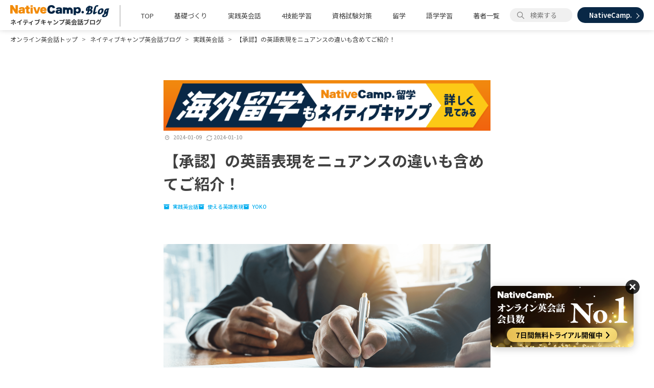

--- FILE ---
content_type: text/html; charset=utf-8
request_url: https://nativecamp.net/blog/20240109-approval
body_size: 18208
content:
<!DOCTYPE html><html lang="ja" data-admin-domain="//blog.hatena.ne.jp" data-admin-origin="https://blog.hatena.ne.jp" data-author="nativecamp_official" data-avail-langs="ja en" data-blog="nativecamp-official.hatenablog-oem.com" data-blog-host="nativecamp-official.hatenablog-oem.com" data-blog-is-public="1" data-blog-name="ネイティブキャンプ英会話ブログ | 英会話の豆知識や情報満載" data-blog-owner="nativecamp_official" data-blog-show-ads="" data-blog-show-sleeping-ads="" data-blog-uri="https://nativecamp.net/blog/" data-blog-uuid="8599973812344619031" data-blogs-uri-base="https://nativecamp.net/blog" data-brand="regular_plan" data-data-layer="{&quot;hatenablog&quot;:{&quot;admin&quot;:{},&quot;analytics&quot;:{&quot;brand_property_id&quot;:&quot;UA-69076420-1&quot;,&quot;measurement_id&quot;:&quot;&quot;,&quot;non_sampling_property_id&quot;:&quot;&quot;,&quot;property_id&quot;:&quot;&quot;,&quot;separated_property_id&quot;:&quot;UA-29716941-23&quot;},&quot;blog&quot;:{&quot;blog_id&quot;:&quot;8599973812344619031&quot;,&quot;content_seems_japanese&quot;:&quot;true&quot;,&quot;disable_ads&quot;:&quot;brand&quot;,&quot;enable_ads&quot;:&quot;false&quot;,&quot;enable_keyword_link&quot;:&quot;false&quot;,&quot;entry_show_footer_related_entries&quot;:&quot;false&quot;,&quot;force_pc_view&quot;:&quot;false&quot;,&quot;is_public&quot;:&quot;true&quot;,&quot;is_responsive_view&quot;:&quot;false&quot;,&quot;is_sleeping&quot;:&quot;false&quot;,&quot;lang&quot;:&quot;ja&quot;,&quot;name&quot;:&quot;\u30cd\u30a4\u30c6\u30a3\u30d6\u30ad\u30e3\u30f3\u30d7\u82f1\u4f1a\u8a71\u30d6\u30ed\u30b0 | \u82f1\u4f1a\u8a71\u306e\u8c46\u77e5\u8b58\u3084\u60c5\u5831\u6e80\u8f09&quot;,&quot;owner_name&quot;:&quot;nativecamp_official&quot;,&quot;uri&quot;:&quot;https://nativecamp.net/blog/&quot;},&quot;brand&quot;:&quot;regular_plan&quot;,&quot;page_id&quot;:&quot;entry&quot;,&quot;permalink_entry&quot;:{&quot;author_name&quot;:&quot;nativecamp_blog&quot;,&quot;categories&quot;:&quot;\u5b9f\u8df5\u82f1\u4f1a\u8a71\t\u4f7f\u3048\u308b\u82f1\u8a9e\u8868\u73fe\tYOKO&quot;,&quot;character_count&quot;:6303,&quot;date&quot;:&quot;2024-01-09&quot;,&quot;entry_id&quot;:&quot;6801883189072832089&quot;,&quot;first_category&quot;:&quot;\u5b9f\u8df5\u82f1\u4f1a\u8a71&quot;,&quot;hour&quot;:&quot;20&quot;,&quot;title&quot;:&quot;\u3010\u627f\u8a8d\u3011\u306e\u82f1\u8a9e\u8868\u73fe\u3092\u30cb\u30e5\u30a2\u30f3\u30b9\u306e\u9055\u3044\u3082\u542b\u3081\u3066\u3054\u7d39\u4ecb\uff01&quot;,&quot;uri&quot;:&quot;https://nativecamp.net/blog/20240109-approval&quot;},&quot;pro&quot;:&quot;pro&quot;,&quot;router_type&quot;:&quot;blogs&quot;}}" data-device="pc" data-dont-recommend-pro="false" data-global-domain="https://hatena.blog" data-globalheader-color="b" data-globalheader-type="pc" data-has-touch-view="1" data-help-url="https://help.hatenablog.com" data-hide-header="1" data-page="entry" data-parts-domain="https://hatenablog-parts.com" data-plus-available="1" data-pro="true" data-router-type="blogs" data-sentry-dsn="https://03a33e4781a24cf2885099fed222b56d@sentry.io/1195218" data-sentry-environment="production" data-sentry-sample-rate="0.1" data-static-domain="https://cdn.blog.st-hatena.com" data-version="ce040fcbad0d42a5e1cae88990dad0" data-initial-state="{}"><head prefix="og: http://ogp.me/ns# fb: http://ogp.me/ns/fb# article: http://ogp.me/ns/article#">

  
    
  

  

  


  

  <meta name="robots" content="max-image-preview:large">


  <meta charset="utf-8">
  <meta http-equiv="X-UA-Compatible" content="IE=7; IE=9; IE=10; IE=11">
  <title>【承認】の英語表現をニュアンスの違いも含めてご紹介！ - ネイティブキャンプ英会話ブログ | 英会話の豆知識や情報満載</title>

  
  <link rel="canonical" href="https://nativecamp.net/blog/20240109-approval">



  

<meta itemprop="name" content="【承認】の英語表現をニュアンスの違いも含めてご紹介！ - ネイティブキャンプ英会話ブログ | 英会話の豆知識や情報満載">

  <meta itemprop="image" content="https://cdn.image.st-hatena.com/image/scale/b28b8e73372d793dc9decccfe77fc3e991180bc5/backend=imagemagick;version=1;width=1300/https%3A%2F%2Fcdn-ak.f.st-hatena.com%2Fimages%2Ffotolife%2Fn%2Fnativecamp_official%2F20240110%2F20240110123003.png">


  <meta property="og:title" content="【承認】の英語表現をニュアンスの違いも含めてご紹介！ - ネイティブキャンプ英会話ブログ | 英会話の豆知識や情報満載">
<meta property="og:type" content="article">
  <meta property="og:url" content="https://nativecamp.net/blog/20240109-approval">

  <meta property="og:image" content="https://cdn.image.st-hatena.com/image/scale/b28b8e73372d793dc9decccfe77fc3e991180bc5/backend=imagemagick;version=1;width=1300/https%3A%2F%2Fcdn-ak.f.st-hatena.com%2Fimages%2Ffotolife%2Fn%2Fnativecamp_official%2F20240110%2F20240110123003.png">

<meta property="og:image:alt" content="【承認】の英語表現をニュアンスの違いも含めてご紹介！ - ネイティブキャンプ英会話ブログ | 英会話の豆知識や情報満載">
    <meta property="og:description" content="この記事では「承認」の英語表現を複数紹介します。仕事でも日常会話でも良く使われる言葉ですが、英語でどのように表現するのか知っているでしょうか。「承認欲求」のフレーズも解説するのでぜひ英語学習にお役立てください。">
<meta property="og:site_name" content="ネイティブキャンプ英会話ブログ | 英会話の豆知識や情報満載">

  <meta property="article:published_time" content="2024-01-09T11:00:00Z">

    <meta property="article:tag" content="実践英会話">
    <meta property="article:tag" content="使える英語表現">
    <meta property="article:tag" content="YOKO">
      <meta name="twitter:card" content="summary_large_image">
    <meta name="twitter:image" content="https://cdn.image.st-hatena.com/image/scale/b28b8e73372d793dc9decccfe77fc3e991180bc5/backend=imagemagick;version=1;width=1300/https%3A%2F%2Fcdn-ak.f.st-hatena.com%2Fimages%2Ffotolife%2Fn%2Fnativecamp_official%2F20240110%2F20240110123003.png">  <meta name="twitter:title" content="【承認】の英語表現をニュアンスの違いも含めてご紹介！ - ネイティブキャンプ英会話ブログ | 英会話の豆知識や情報満載">    <meta name="twitter:description" content="この記事では「承認」の英語表現を複数紹介します。仕事でも日常会話でも良く使われる言葉ですが、英語でどのように表現するのか知っているでしょうか。「承認欲求」のフレーズも解説するのでぜひ英語学習にお役立てください。">  <meta name="twitter:app:name:iphone" content="はてなブログアプリ">
  <meta name="twitter:app:id:iphone" content="583299321">
  <meta name="twitter:app:url:iphone" content="hatenablog:///open?uri=https%3A%2F%2Fnativecamp.net%2Fblog%2F20240109-approval">  <meta name="twitter:site" content="@NativeCamp">
  
    <meta name="description" content="この記事では「承認」の英語表現を複数紹介します。仕事でも日常会話でも良く使われる言葉ですが、英語でどのように表現するのか知っているでしょうか。「承認欲求」のフレーズも解説するのでぜひ英語学習にお役立てください。">
    <meta name="google-site-verification" content="nDAbPtCuep1cxFv8lz2LFBaawpCSl81DnZoDScanEKc">
    <meta name="keywords" content="オンライン英会話">
    <meta name="msvalidate.01" content="610F5B7E63E2657F6736D770E9F8BC6C">


  
<script id="embed-gtm-data-layer-loader" data-data-layer-page-specific="{&quot;hatenablog&quot;:{&quot;blogs_permalink&quot;:{&quot;has_related_entries_with_elasticsearch&quot;:&quot;false&quot;,&quot;is_author_pro&quot;:&quot;true&quot;,&quot;blog_afc_issued&quot;:&quot;false&quot;,&quot;entry_afc_issued&quot;:&quot;false&quot;,&quot;is_blog_sleeping&quot;:&quot;false&quot;}}}">
(function() {
  function loadDataLayer(elem, attrName) {
    if (!elem) { return {}; }
    var json = elem.getAttribute(attrName);
    if (!json) { return {}; }
    return JSON.parse(json);
  }

  var globalVariables = loadDataLayer(
    document.documentElement,
    'data-data-layer'
  );
  var pageSpecificVariables = loadDataLayer(
    document.getElementById('embed-gtm-data-layer-loader'),
    'data-data-layer-page-specific'
  );

  var variables = [globalVariables, pageSpecificVariables];

  if (!window.dataLayer) {
    window.dataLayer = [];
  }

  for (var i = 0; i < variables.length; i++) {
    window.dataLayer.push(variables[i]);
  }
})();
</script>

<!-- Google Tag Manager -->
<script>(function(w,d,s,l,i){w[l]=w[l]||[];w[l].push({'gtm.start':
new Date().getTime(),event:'gtm.js'});var f=d.getElementsByTagName(s)[0],
j=d.createElement(s),dl=l!='dataLayer'?'&l='+l:'';j.async=true;j.src=
'https://www.googletagmanager.com/gtm.js?id='+i+dl;f.parentNode.insertBefore(j,f);
})(window,document,'script','dataLayer','GTM-P4CXTW');</script>
<!-- End Google Tag Manager -->
<!-- Google Tag Manager -->
<script>(function(w,d,s,l,i){w[l]=w[l]||[];w[l].push({'gtm.start':
new Date().getTime(),event:'gtm.js'});var f=d.getElementsByTagName(s)[0],
j=d.createElement(s),dl=l!='dataLayer'?'&l='+l:'';j.async=true;j.src=
'https://www.googletagmanager.com/gtm.js?id='+i+dl;f.parentNode.insertBefore(j,f);
})(window,document,'script','dataLayer','GTM-TD5C6H');</script>
<!-- End Google Tag Manager -->










  <link rel="shortcut icon" href="https://nativecamp.net/blog/icon/favicon">
<link rel="apple-touch-icon" href="https://nativecamp.net/blog/icon/touch">
<link rel="icon" sizes="192x192" href="https://nativecamp.net/blog/icon/link">

  

<link rel="alternate" type="application/atom+xml" title="Atom" href="https://nativecamp.net/blog/feed">
<link rel="alternate" type="application/rss+xml" title="RSS2.0" href="https://nativecamp.net/blog/rss">

  <link rel="alternate" type="application/json+oembed" href="https://hatena.blog/oembed?url=https%3A%2F%2Fnativecamp.net%2Fblog%2F20240109-approval&amp;format=json" title="oEmbed Profile of 【承認】の英語表現をニュアンスの違いも含めてご紹介！">
<link rel="alternate" type="text/xml+oembed" href="https://hatena.blog/oembed?url=https%3A%2F%2Fnativecamp.net%2Fblog%2F20240109-approval&amp;format=xml" title="oEmbed Profile of 【承認】の英語表現をニュアンスの違いも含めてご紹介！">
  
  <link rel="author" href="http://www.hatena.ne.jp/nativecamp_blog/">

  

  
      <link rel="preload" href="https://cdn-ak.f.st-hatena.com/images/fotolife/n/nativecamp_official/20240110/20240110123003.png" as="image">


  
    
<link rel="stylesheet" type="text/css" href="https://cdn.blog.st-hatena.com/css/blog.css?version=ce040fcbad0d42a5e1cae88990dad0">

    
  <link rel="stylesheet" type="text/css" href="https://usercss.blog.st-hatena.com/blog_style/8599973812344619031/448c24ff92b943cbd4d0191824c3e41d20b0266f">
  
  

  

  
<script> </script>

  
<style>
  div#google_afc_user,
  div.google-afc-user-container,
  div.google_afc_image,
  div.google_afc_blocklink {
      display: block !important;
  }
</style>


  

  
    <script type="application/ld+json">{"@context":"http://schema.org","@type":"Article","author":[{"@type":"Person","name":"YOKO","url":"https://nativecamp.net/blog/archive/category/YOKO"},{"@type":"Person","name":"Chrisdale","url":"https://nativecamp.net/blog/archive/category/Chrisdale"}],"dateModified":"2024-01-10T12:30:51+09:00","datePublished":"2024-01-09T20:00:00+09:00","description":"この記事では「承認」の英語表現を複数紹介します。仕事でも日常会話でも良く使われる言葉ですが、英語でどのように表現するのか知っているでしょうか。「承認欲求」のフレーズも解説するのでぜひ英語学習にお役立てください。","headline":"【承認】の英語表現をニュアンスの違いも含めてご紹介！","image":["https://cdn-ak.f.st-hatena.com/images/fotolife/n/nativecamp_official/20240110/20240110123003.png"],"mainEntityOfPage":{"@id":"https://nativecamp.net/blog/20240109-approval","@type":"WebPage"}}</script>

  

  <link rel="stylesheet" href="//maxcdn.bootstrapcdn.com/font-awesome/4.7.0/css/font-awesome.min.css">
<script src="https://ajax.googleapis.com/ajax/libs/jquery/3.1.0/jquery.min.js"></script>
<script data-ad-client="ca-pub-2118752743623810" async="" src="https://pagead2.googlesyndication.com/pagead/js/adsbygoogle.js"></script>
<meta name="facebook-domain-verification" content="trrpe550r1dvparjj149x95dx2heys">

<script type="text/javascript">
    (function(c,l,a,r,i,t,y){
        c[a]=c[a]||function(){(c[a].q=c[a].q||[]).push(arguments)};
        t=l.createElement(r);t.async=1;t.src="https://www.clarity.ms/tag/"+i;
        y=l.getElementsByTagName(r)[0];y.parentNode.insertBefore(t,y);
    })(window, document, "clarity", "script", "t1rzvodnx9");
</script>
</head>

  <body class="page-entry enable-top-editarea enable-bottom-editarea category-実践英会話 category-使える英語表現 category-YOKO globalheader-off globalheader-ng-enabled">
    

<div id="globalheader-container" data-brand="hatenablog" style="display: none">
  <iframe id="globalheader" height="37" frameborder="0" allowtransparency="true"></iframe>
</div>


  
  
  

  <div id="container">
    <div id="container-inner">
      

      
  <div id="top-editarea">
    <header class="header">
	<div class="header__pc pc-head u-mobile">
		<div class="pc-head__inner">
		<a href="/blog/">
			<div class="pc-head__logo">
				<img src="https://cdn-ak.f.st-hatena.com/images/fotolife/n/nativecamp_official/20210812/20210812113855.png" alt="NativeCamp.BLOG" class="pc-head__logo-img">
				<h1 id="global-title" class="h1">ネイティブキャンプ英会話ブログ</h1>
			</div>
		</a>
		<ul class="pc-head__lists">
			<li class="pc-head__list pc-menu">
				<a href="/blog/" class="pc-menu__title">TOP</a>
			</li>
		</ul>
		<ul class="pc-head__lists">
			<li class="pc-head__list pc-menu">
				<a href="/blog/archive/category/基礎づくり" class="pc-menu__title">基礎づくり</a>
				<ul class="pc-menu__items">
					<li class="pc-menu__item"><a href="/blog/archive/category/英文法">英文法</a></li>
					<li class="pc-menu__item"><a href="/blog/archive/category/英単語">英単語</a></li>
					<li class="pc-menu__item"><a href="/blog/archive/category/発音">発音</a></li>
					<li class="pc-menu__item"><a href="/blog/archive/category/洋書・洋楽・洋画">洋書・洋楽・洋画</a></li>
					<li class="pc-menu__item"><a href="/blog/archive/category/英語学習アプリ">英語学習アプリ</a></li>
				</ul>
			</li>
		</ul>
		<ul class="pc-head__lists">
			<li class="pc-head__list pc-menu">
				<a href="/blog/archive/category/実践英会話" class="pc-menu__title">実践英会話</a>
				<ul class="pc-menu__items">
					<li class="pc-menu__item"><a href="/blog/archive/category/日常英会話">日常英会話</a></li>
					<li class="pc-menu__item"><a href="/blog/archive/category/旅行英会話">旅行英会話</a></li>
					<li class="pc-menu__item"><a href="/blog/archive/category/ビジネス英会話">ビジネス英会話</a></li>
					<li class="pc-menu__item"><a href="/blog/archive/category/こども英会話">こども英会話</a></li>
					<li class="pc-menu__item"><a href="/blog/archive/category/使える英語表現">使える英語表現</a></li>
					<li class="pc-menu__item"><a href="/blog/archive/category/英会話学習のヒント">英会話学習のヒント</a></li>
				</ul>
			</li>
		</ul>
		<ul class="pc-head__lists">
			<li class="pc-head__list pc-menu">
				<a href="/blog/archive/category/4技能学習" class="pc-menu__title">4技能学習</a>
				<ul class="pc-menu__items">
					<li class="pc-menu__item"><a href="/blog/archive/category/リーディング">リーディング</a></li>
					<li class="pc-menu__item"><a href="/blog/archive/category/リスニング">リスニング</a></li>
					<li class="pc-menu__item"><a href="/blog/archive/category/スピーキング">スピーキング</a></li>
					<li class="pc-menu__item"><a href="/blog/archive/category/ライティング">ライティング</a></li>
				</ul>
			</li>
		</ul>
		<ul class="pc-head__lists">
			<li class="pc-head__list pc-menu">
				<a href="/blog/archive/category/資格試験対策" class="pc-menu__title">資格試験対策</a>
				<ul class="pc-menu__items">
					<li class="pc-menu__item"><a href="/blog/archive/category/TOEIC・TOEFL・IELTS">TOEIC・TOEFL・IELTS</a></li>
					<li class="pc-menu__item"><a href="/blog/archive/category/英検・GTEC">英検・GTEC</a></li>
				</ul>
			</li>
		</ul>
		<ul class="pc-head__lists">
			<li class="pc-head__list pc-menu">
				<a href="/blog/archive/category/留学" class="pc-menu__title">留学</a>
				<ul class="pc-menu__items">
					<li class="pc-menu__item"><a href="/blog/archive/category/留学準備">留学準備</a></li>
					<li class="pc-menu__item"><a href="/blog/archive/category/海外情報">海外情報</a></li>
					<li class="pc-menu__item"><a href="/blog/archive/category/フィリピン留学">フィリピン留学</a></li>
					<li class="pc-menu__item"><a href="/blog/archive/category/オーストラリア留学">オーストラリア留学</a></li>
					<li class="pc-menu__item"><a href="/blog/archive/category/カナダ留学">カナダ留学</a></li>
					<li class="pc-menu__item"><a href="/blog/archive/category/ワーキングホリデー">ワーキングホリデー</a></li>
					<li class="pc-menu__item"><a href="/blog/archive/category/異文化交流">異文化交流</a></li>
					<li class="pc-menu__item"><a href="/blog/archive/category/NC留学">NC留学</a></li>
				</ul>
			</li>
		</ul>
		<ul class="pc-head__lists">
			<li class="pc-head__list pc-menu">
				<a href="/blog/archive/category/語学学習" class="pc-menu__title">語学学習</a>
				<ul class="pc-menu__items">
					<li class="pc-menu__item"><a href="/blog/archive/category/韓国語">韓国語</a></li>
					<li class="pc-menu__item"><a href="/blog/archive/category/日本語">日本語</a></li>
					<li class="pc-menu__item"><a href="/blog/archive/category/中国語">中国語</a></li>
				</ul>
			</li>
		</ul>
		<ul class="pc-head__lists">
			<li class="pc-head__list pc-menu"><a href="/blog/authors" class="pc-menu__title">著者一覧</a></li>
		</ul>
		<form class="search-form pc-head__search-area" role="search" action="https://nativecamp.net/blog/search" method="get" autocomplete="off">
			<input type="text" name="q" class="search-module-input pc-head__search-input" value="" placeholder="検索する" required="" style="background-image: url('https://cdn-ak.f.st-hatena.com/images/fotolife/n/nativecamp_official/20210813/20210813173538.png');">
		</form>
		<a href="/" class="pc-head__nc-wrap">
			<p class="pc-head__nc-text">NativeCamp.</p>
		</a>
		</div>
	</div>
</header>
<script>
$(function(){
    
});
</script>

  </div>


      
          <div id="top-box">
    <div class="breadcrumb" data-test-id="breadcrumb">
      <div class="breadcrumb-inner">
        <a class="breadcrumb-link" href="https://nativecamp.net/"><span>オンライン英会話トップ</span></a>          <span class="breadcrumb-gt">&gt;</span>          <span class="breadcrumb-child">            <a class="breadcrumb-child-link" href="https://nativecamp.net/blog/"><span>ネイティブキャンプ英会話ブログ</span></a>          </span>            <span class="breadcrumb-gt">&gt;</span>          <span class="breadcrumb-child">            <a class="breadcrumb-child-link" href="https://nativecamp.net/blog/archive/category/%E5%AE%9F%E8%B7%B5%E8%8B%B1%E4%BC%9A%E8%A9%B1"><span>実践英会話</span></a>          </span>            <span class="breadcrumb-gt">&gt;</span>          <span class="breadcrumb-child">            <a class="breadcrumb-child-link" href="https://nativecamp.net/blog/20240109-approval"><span>【承認】の英語表現をニュアンスの違いも含めてご紹介！</span></a>          </span>      </div>
    </div>
  </div>
  <script type="application/ld+json" class="test-breadcrumb-json-ld">
    {"@context":"http://schema.org","itemListElement":[{"position":1,"item":{"name":"オンライン英会話トップ","@id":"https://nativecamp.net/"},"@type":"ListItem"},{"position":2,"item":{"name":"ネイティブキャンプ英会話ブログ","@id":"https://nativecamp.net/blog/"},"@type":"ListItem"},{"position":3,"item":{"@id":"https://nativecamp.net/blog/archive/category/%E5%AE%9F%E8%B7%B5%E8%8B%B1%E4%BC%9A%E8%A9%B1","name":"実践英会話"},"@type":"ListItem"},{"@type":"ListItem","position":4,"item":{"name":"【承認】の英語表現をニュアンスの違いも含めてご紹介！","@id":"https://nativecamp.net/blog/20240109-approval"}}],"@type":"BreadcrumbList"}
  </script>
      
      




<div id="content" class="hfeed">
  <div id="content-inner">
    <div id="wrapper">
      <div id="main">
        <div id="main-inner">
          

          



          
  
  <!-- google_ad_section_start -->
  <!-- rakuten_ad_target_begin -->
  
  
  

  

  
    
      
        <article class="entry hentry test-hentry js-entry-article date-first autopagerize_page_element chars-6400 words-400 mode-raw entry-odd" id="entry-6801883189072832089" data-keyword-campaign="" data-uuid="6801883189072832089" data-publication-type="entry">
  <div class="entry-inner">
    <header class="entry-header">
    <div class="entry-header-modules" id="entry-header-modules">      
<div class="hatena-module hatena-module-html">
  <div class="hatena-module-body">
    <a href="https://nativecamp.net/study_abroad/?cc=ncryugaku_Blog" class="lp-banner" target="_blank">
  <img src="https://cdn.blog.st-hatena.com/files/8599973812344619031/6802418398318459511" alt="LP banner" style="width: 100%;">
</a>
<!-- -->
<a href="https://ja.nativecamp.net/?cc=blog_ja2" class="lp-banner lp-banner-ja" target="_blank" style="display: none;">
  <img src="https://cdn.blog.st-hatena.com/files/8599973812344619031/6802418398322549616" alt="LP banner" style="width: 100%;">
</a>
<a href="https://ja.nativecamp.net/?cc=blog_en2" class="lp-banner lp-banner-ja-en" target="_blank" style="display: none;">
  <img src="https://cdn.blog.st-hatena.com/files/8599973812344619031/6802418398322569588" alt="LP banner" style="width: 100%;">
</a>
  </div>
</div>
  </div>
    <div class="date entry-date first">
    <a href="https://nativecamp.net/blog/archive/2024/01/09" rel="nofollow">
      <time datetime="2024-01-09T11:00:00Z" title="2024-01-09T11:00:00Z">
        <span class="date-year">2024</span><span class="hyphen">-</span><span class="date-month">01</span><span class="hyphen">-</span><span class="date-day">09</span>
      </time>
    </a>
          <span class="date-last-updated test-display-last-updated">
        <!--?xml version="1.0" encoding="UTF-8"?--><svg id="uuid-e3102712-05f4-4764-adf9-29a79fcac50f" xmlns="http://www.w3.org/2000/svg" width="24" height="24" viewBox="0 0 24 24" class="blogicon" role="img" aria-label="最終更新日"><g id="uuid-e023a8e5-d6b4-4344-9935-7fe8a32ac06e"><title>最終更新日</title><path d="m12,3.99c2.35,0,4.54,1.04,6.04,2.78h-2.47v1.7h5.81V2.66h-1.7v2.96c-1.88-2.26-4.68-3.63-7.68-3.63C6.48,1.99,1.99,6.48,1.99,12h2C3.99,7.58,7.59,3.99,12,3.99Z"></path><path d="m20.01,12c0,4.42-3.59,8.01-8.01,8.01-2.35,0-4.54-1.04-6.04-2.78h2.47v-1.7H2.61v5.81h1.7v-2.96c1.88,2.26,4.68,3.63,7.68,3.63,5.52,0,10.01-4.49,10.01-10.01h-2Z"></path></g></svg>

        <time itemprop="dateModified" datetime="2024-01-10T03:30:52Z" title="2024-01-10T03:30:52Z">
          <span class="date-year">2024</span><span class="hyphen">-</span><span class="date-month">01</span><span class="hyphen">-</span><span class="date-day">10</span>
        </time>
      </span>  </div>
  <h1 class="entry-title">
  <a href="https://nativecamp.net/blog/20240109-approval" class="entry-title-link bookmark">【承認】の英語表現をニュアンスの違いも含めてご紹介！</a>
</h1>

  
  

  <div class="entry-categories categories">
    
    <a href="https://nativecamp.net/blog/archive/category/%E5%AE%9F%E8%B7%B5%E8%8B%B1%E4%BC%9A%E8%A9%B1" class="entry-category-link category-実践英会話">実践英会話</a>
    
    <a href="https://nativecamp.net/blog/archive/category/%E4%BD%BF%E3%81%88%E3%82%8B%E8%8B%B1%E8%AA%9E%E8%A1%A8%E7%8F%BE" class="entry-category-link category-使える英語表現">使える英語表現</a>
    
    <a href="https://nativecamp.net/blog/archive/category/YOKO" class="entry-category-link category-YOKO">YOKO</a>
    
  </div>


  

  
  
<div class="social-buttons">
  
  
  
  
  
  
  
  
  
</div>



</header>

    


    <div class="entry-content hatenablog-entry">
  
    <p><span itemscope="" itemtype="http://schema.org/Photograph"><img src="https://cdn-ak.f.st-hatena.com/images/fotolife/n/nativecamp_official/20240110/20240110123003.png" alt="承認, オンライン英会話, ネイティブキャンプ" width="1200" height="831" loading="lazy" title="" class="hatena-fotolife" itemprop="image"></span></p>


<p>「請求書を承認しました。」</p>
<p>「彼女は承認欲求が強いよね。」</p>

<p>仕事でも日常でもよく使われる「承認」という単語。英語でどういうのか知っていますか？</p>

<p>この記事では<span class="f_w fs_medium c_purple">「承認」</span>の英語表現を複数紹介します。<span class="f_w fs_medium c_purple">「承認欲求」</span>のフレーズも解説するのでぜひ英語学習にお役立てください。</p>
<p class="m_b_m"></p>
<ul class="table-of-contents">
    <li><a href="#承認について">【承認】について</a></li>
    <li><a href="#承認英語表現">【承認】　英語表現</a><ul>
            <li><a href="#approval">approval</a></li>
            <li><a href="#consent">consent</a></li>
            <li><a href="#authorization">authorization</a></li>
            <li><a href="#permission">permission</a></li>
            <li><a href="#the-go-ahead">the go-ahead</a></li>
            <li><a href="#sanction">sanction</a></li>
            <li><a href="#ratification">ratification</a></li>
            <li><a href="#endorsement">endorsement</a></li>
            <li><a href="#confirmation">confirmation</a></li>
            <li><a href="#acceptance">acceptance</a></li>
            <li><a href="#acknowledge">acknowledge</a></li>
            <li><a href="#accept">accept</a></li>
            <li><a href="#confirm">confirm</a></li>
            <li><a href="#green-light">green light</a></li>
            <li><a href="#good-to-go">good to go</a></li>
        </ul>
    </li>
    <li><a href="#おまけ承認欲求英語表現">おまけ　承認欲求　英語表現</a></li>
    <li><a href="#まとめ">まとめ</a></li>
</ul>
<p class="m_b_m"></p>

<p class="m_b_m"></p>
<h2 id="承認について">【承認】について</h2>
<p class="m_b_m"></p>

<p>まず、<span class="f_w fs_medium c_purple">「承認」</span>について詳しく解説します。</p>

<p>「承認」とは、<span class="f_w t_underline">提案や計画、存在、行動などに対して同意したり許可を与えたりすることです。</span>一般的に立場が上の権力者や責任者が下位の者に対して行います。</p>

<p>ビジネスであれば、プロジェクトの計画や予算の使用、休暇の取得などの様々な場面で行われます。日常生活においても、イベントに参加するために親に承認を得たり、プロポーズをして相手から承認もらったりなど、日常的に頻繁に実施されていますね。</p>

<p>「承認」はビジネスや日常において協力して仕事・生活するための基本的な作業の1つであり、円滑にコミュニケーションをする上で欠かせない要素でもあります。</p>

<p class="m_b_m"></p>
<h2 id="承認英語表現">【承認】　英語表現</h2>
<p class="m_b_m"></p>

<p>続いて、<span class="f_w t_underline">「承認」の英語表現</span>を15個紹介します。</p>

<p>承認には様々なニュアンスがあり、状況や文脈によって異なります。例えば、契約における形式的な承認もあれば、共感を示すための感情的な承認もあります。</p>

<p>英単語の和訳のみを覚えるのではなく、ニュアンスも含めて理解することで状況に適した単語を選択できるようになります。</p>

<p>例文とともに解説するのでぜひ確認してくださいね。</p>

<p class="m_b_m"></p>
<h3 id="approval">approval</h3>
<p class="m_b_m"></p>

<p><span class="fs_medium c_green">「Approval」</span>（アプルーヴル）は、<span class="f_w t_underline">「同意」「承認」</span>を意味する一般的な単語です。辞書には次のように紹介されています。</p>
<div class="example">
<p>＜approvalの意味＞</p>
<p>名詞：同意、承認、好意的意</p>
<p>引用：<a href="https://eow.alc.co.jp/search?q=approval">https://eow.alc.co.jp/search?q=approval</a></p>
</div>
<p>何かを公式に認め、同意したり許可したりすることを指す名詞です。ビジネスにおいて、上司が部下に対して承認する際によく使われます。</p>

<p><span class="f_w t_underline">「承認する」</span>と言いたいときは、<span class="fs_medium c_blueGreen">「give approval」</span>と言います。</p>

<p>英語例文は以下を参考にしてください。</p>
<div class="example">
<p><span class="f_w">You need to get the boss’s approval to take a day off.</span></p>
<p>（休暇を取るためには、上司の許可が必要だよ。）</p>
</div>

<p class="m_b_m"></p>
<h3 id="consent">consent</h3>
<p class="m_b_m"></p>

<p><span class="fs_medium c_green">「Consent」</span>（コンセント）は、<span class="f_w t_underline">「同意」「承認」</span>などの意味を持つ単語です。</p>
<div class="example">
<p>＜consentの意味＞</p>
<p>名詞：承諾、承認、同意</p>
<p>動詞：承諾する、同意する</p>
<p>引用：<a href="https://eow.alc.co.jp/search?q=consent">https://eow.alc.co.jp/search?q=consent</a></p>
</div>

<p>意思に基づく同意や許可を指す英語です。法的な文脈や研究、医療など重要な取引・場面において合意する際によく使われる単語です。</p>

<p>前項の<span class="f_w">「approval」</span>は権限を持つ者からの承認に使われるのに対し、<span class="f_w">「consent」</span>は、当事者が意思に基づいて自発的に合意することを意味することがポイントです。</p>

<p><span class="f_w t_underline">「〜に同意する・承認する」</span>と言いたい場合は、<span class="fs_medium c_blueGreen">「consent for〜」「consent to～」</span>と表現します。</p>

<p>英語例文は以下を参考にしてください。</p>
<div class="example">
<p><span class="f_w">Before the surgery, the patient must sign a form indicating their consent for the procedure.</span></p>
<p>（手術の前に、患者は手術に対する同意を示すフォームに署名する必要があります。）</p>
</div>
<div class="example">
<p><span class="f_w">You need to consent to the website's privacy policy before creating an account.</span></p>
<p>（アカウントを作成する前に、プライバシーポリシーに同意する必要があります。）</p>
</div>

<p class="m_b_m"></p>
<h3 id="authorization">authorization</h3>
<p class="m_b_m"></p>

<p><span class="fs_medium c_green">「Authorization」</span>（オーソリゼイシュン）は<span class="f_w t_underline">「権限付与」</span>を意味する単語です。</p>
<div class="example">
<p>＜authorizationの意味＞</p>
<p>名詞：権限を与えること、権限付与、権威付け、許可、承認、承諾、</p>
<p>引用：<a href="https://eow.alc.co.jp/search?q=authorization">https://eow.alc.co.jp/search?q=authorization</a></p>
</div>

<p><span class="f_w">「Authorization」</span>は、権限を持つ者が他社に対して権限を与える行為を指します。例えば、契約の実効権やシステムのアクセス権の付与・承認などがあるでしょう。ビジネスや法律などの文脈でよく使用される単語です。</p>

<p><span class="f_w t_underline">「権限を与える」「承認する」</span>と言いたいときは、動詞形の<span class="f_w">「authorize」</span>（オサライズ）を使いましょう。</p>

<p>英語例文は以下を参考にしてください。</p>
<div class="example">
<p><span class="f_w">Only users with proper authorization can access the data.</span></p>
<p>（適切な権限（承認）を持つユーザーのみがデータにアクセスできます。）</p>
</div>

<p class="m_b_m"></p>
<h3 id="permission">permission</h3>
<p class="m_b_m"></p>

<p><span class="fs_medium c_green">「Permission」</span>（パーミション）は<span class="f_w t_underline">「許可」「承認」</span>を意味する一般的な単語です。</p>
<div class="example">
<p>＜permissionの意味＞</p>
<p>名詞：許可、許諾、認可、承認</p>
<p>引用：<a href="https://eow.alc.co.jp/search?q=permission">https://eow.alc.co.jp/search?q=permission</a></p>
</div>
<p>ある活動や行為を行う際に、得る必要がある正式な承認や許可を意味する名詞です。日常会話から法律まで、幅広い文脈で使用できる便利な単語です。</p>

<p>英語例文は以下を参考にしてください。</p>
<div class="example">
<p><span class="f_w">I wanted to throw a birthday party at our place. Do I have your permission, or should I find another place?</span></p>
<p>（うちで誕生会を開きたいんだけど、許可もらってもいい？それとも別の場所を探したほうがいいかな？）</p>
</div>

<p class="m_b_m"></p>
<h3 id="the-go-ahead">the go-ahead</h3>
<p class="m_b_m"></p>

<p><span class="fs_medium c_green">「The go-ahead」</span>（ザゴーアヘド）も<span class="f_w t_underline">「承認」</span>を意味するフレーズです。</p>

<p>ある行動やプロジェクトを先に進めるために必要な承認に対してよく使われます。<span class="fs_medium c_blueGreen">「Get the go-ahead」</span>で<span class="f_w t_underline">「承認を得る」</span>、「give the go-ahead」で<span class="f_w t_underline">「承認をもらう」</span>と表現できます。</p>

<p>例文は以下の通りです。</p>
<div class="example">
<p><span class="f_w">We're waiting for the go-ahead from the manager.</span></p>
<p>（マネージャーからの承認を待ってます。）</p>
</div>

<p class="m_b_m"></p>
<h3 id="sanction">sanction</h3>
<p class="m_b_m"></p>

<p><span class="fs_medium c_green">「Sanction」</span>（サンクション）は、<span class="f_w t_underline">「制裁」「承認」</span>などの意味を持つ名声です。</p>
<div class="example">
<p>＜sanctionの意味＞</p>
<p>名詞：〔法的な〕認可</p>
<p>引用：<a href="https://eow.alc.co.jp/search?q=sanction">https://eow.alc.co.jp/search?q=sanction</a></p>
</div>

<p>一般的に、公的な権限に基づく正式な承認を指す単語です。国際政治の文脈では「制裁」と和訳することも多いです。</p>

<p>英語例文は以下の通りです。</p>
<div class="example">
<p><span class="f_w">The government officially sanctioned trade restrictions against the nation.</span></p>
<p>（政府はその国に対する貿易制限を公式に承認しました。）</p>
</div>

<p class="m_b_m"></p>
<h3 id="ratification">ratification</h3>
<p class="m_b_m"></p>

<p><span class="fs_medium c_green">「Ratification」</span>（ラティフィケイション）は<span class="f_w t_underline">法的な文脈</span>でよく登場する単語です。</p>
<div class="example">
<p>＜ratificationの意味＞</p>
<p>名詞：批准、承認、裁可</p>
<p>引用：<a href="https://eow.alc.co.jp/search?q=ratification">https://eow.alc.co.jp/search?q=ratification</a></p>
</div>

<p>合意や契約などが法的に正式に承認される際に使用されます。</p>

<p>英語例文は以下を参考にしてください。</p>
<div class="example">
<p><span class="f_w">The school's new regulation required ratification by the school board to become official.</span></p>
<p>（新しい校則が公式になるためには教育委員会の承認が必要でした。）</p>
</div>

<p class="m_b_m"></p>
<h3 id="endorsement">endorsement</h3>
<p class="m_b_m"></p>

<p><span class="fs_medium c_green">「Endorsement」</span>（エンドースメント）も<span class="f_w t_underline">公式な「承認」</span>を指す単語です。</p>
<div class="example">
<p>＜endorsementの意味＞</p>
<p>名詞：〔公式な〕承認、是認、〔人・計画などの〕支援、支持</p>
<p>引用：<a href="https://eow.alc.co.jp/search?q=endorsement">https://eow.alc.co.jp/search?q=endorsement</a></p>
</div>
<p>主に、署名や証明などの形式的な「承認」を表現する際に使われます。また、候補者に対する<span class="f_w t_underline">「支持」や「推薦」</span>などの意味も持つ単語です。</p>

<p>英語例文は以下を参考にしてください。</p>
<div class="example">
<p><span class="f_w">The company sought the government's endorsement for its environmentally-friendly project.</span></p>
<p>（その会社は、環境に優しいプロジェクトに対して政府の承認を求めました。）</p>
</div>

<p class="m_b_m"></p>
<h3 id="confirmation">confirmation</h3>
<p class="m_b_m"></p>

<p><span class="fs_medium c_green">「Confirmation」</span>（カンフーメイション）は、<span class="f_w t_underline">「確認」や「承認」</span>を意味する名詞です。</p>
<div class="example">
<p>＜confirmationの意味＞</p>
<p>名詞：〔決定されたことに対する正式な〕承認</p>
<p>引用：<a href="https://eow.alc.co.jp/search?q=confirmation">https://eow.alc.co.jp/search?q=confirmation</a></p>
</div>
<p>何かが合法的・形式的に承認されたことを示す単語として幅広く使われます。契約などフォーマルな場面だけでなく、カジュアルに「確認したよ！」と言いたいときにも使えます。</p>
<p>英語例文は以下の通りです。</p>
<div class="example">
<p><span class="f_w">Got your text! Thanks for the confirmation on the weekend plans.</span></p>
<p>（メッセージを受け取ったよ！週末の計画の確認ありがとうね。）</p>
</div>

<p class="m_b_m"></p>
<h3 id="acceptance">acceptance</h3>
<p class="m_b_m"></p>

<p><span class="fs_medium c_green">「Acceptance」</span>（アクセプタンス）も、<span class="f_w t_underline">「承諾」「承認」</span>を意味する一般的な単語です。</p>
<div class="example">
<p>＜acceptanceの意味＞</p>
<p>名詞：〔招待の〕受諾、承諾</p>
<p>引用：<a href="https://eow.alc.co.jp/search?q=acceptance">https://eow.alc.co.jp/search?q=acceptance</a></p>
</div>
<p>提案や誘いなどを受け入れる意味での「承認」を指す単語です。また、考えや意見が受け入れられることを意味する際にも使われます。フォーマルとカジュアルの両方の場面で使える単語です。</p>

<p>英語例文は以下の通りです。</p>
<div class="example">
<p><span class="f_w">Hey, got your text about the party. Thanks for the acceptance!</span></p>
<p>（パーティーのことをメッセージで受け取ったよ！承認ありがとう！）</p>
</div>

<p class="m_b_m"></p>
<h3 id="acknowledge">acknowledge</h3>
<p class="m_b_m"></p>

<p><span class="fs_medium c_green">「Acknowledge」</span>（アクナリジ）は<span class="f_w t_underline">「承認する」「認める」</span>を意味する動詞です。</p>
<div class="example">
<p>＜acknowledgeの意味＞</p>
<p>動詞：〔～を事実だと〕認める、承認する、同意する</p>
<p>引用：<a href="https://eow.alc.co.jp/search?q=acknowledge">https://eow.alc.co.jp/search?q=acknowledge</a></p>
</div>

<p>事実や存在を認め、承認することを指します。また、メッセージや通知を受け取ったことの確認や他人の行動や好意を承認し敬意を示したいときにも使われる単語です。</p>

<p>例文は以下を参考にしてください。</p>
<div class="example">
<p><span class="f_w">Thanks for acknowledging my friend request! Let's catch up sometime soon!</span></p>
<p>（友達リクエストの承認ありがとう！近いうちに会いましょう！）</p>
</div>

<p class="m_b_m"></p>
<h3 id="accept">accept</h3>
<p class="m_b_m"></p>

<p><span class="fs_medium c_green">「Accept」</span>（アクセプト）は、前述した「acceptance」の動詞形で<span class="f_w t_underline">「受け入れる」「承認する」</span>の意味を持つ英語です。</p>
<div class="example">
<p>＜acceptの意味＞</p>
<p>動詞：承認する、承服する、認める</p>
<p>引用：<a href="https://eow.alc.co.jp/search?q=accept">https://eow.alc.co.jp/search?q=accept</a></p>
</div>
<p>提案や申し出を承認する際に使われます。英語例文は以下を参考にしてください。</p>
<div class="example">
<p><span class="f_w">The university has accepted your application for admission.</span></p>
<p>（大学はあなたの入学申し込みを承認しました。）</p>
</div>

<p class="m_b_m"></p>
<h3 id="confirm">confirm</h3>
<p class="m_b_m"></p>

<p><span class="fs_medium c_green">「Confirm」</span>（コンファーム）も<span class="f_w t_underline">「承認する」</span>を意味する動詞です。</p>
<div class="example">
<p>＜confirmの意味＞</p>
<p>動詞：承認する、正式に発表する</p>
<p>引用：<a href="https://eow.alc.co.jp/search?q=confirm">https://eow.alc.co.jp/search?q=confirm</a></p>
</div>
<p>予約や注文、取引などが正式に受け入れられたことを示したいときに使われる単語です。英語例文は以下を参考にしてください。</p>
<div class="example">
<p><span class="f_w">Please confirm your attendance by replying to this email by tomorrow.</span></p>
<p>（明日までにこのメールに返信して出席を承認してください。）</p>
</div>

<p class="m_b_m"></p>
<h3 id="green-light">green light</h3>
<p class="m_b_m"></p>

<p>「青信号」を意味する<span class="fs_medium c_green">「green light」</span>にも、<span class="f_w t_underline">「許可」「承認」</span>の意味が含まれます。</p>
<div class="example">
<p>＜green light＞</p>
<p>名詞：〔計画などを進めてもよいという〕認可、許可、ゴーサイン</p>
<p>引用：<a href="https://eow.alc.co.jp/search?q=green+light">https://eow.alc.co.jp/search?q=green+light</a></p>
</div>
<p>プロジェクトや計画を進めてもよいと承認する意味で使われることがあります。<span class="f_w t_underline">「承認を得る」</span>と言いたいときは、<span class="fs_medium c_blueGreen">「receive the green light」</span>や<span class="fs_medium c_blueGreen">「get the green light」</span>と表現します。</p>

<p>英語例文は以下の通りです。</p>
<div class="example">
<p><span class="f_w">The project received the green light, and we can start implementation tomorrow.</span></p>
<p>（プロジェクトは承認を得て、明日から実施できます。）</p>
</div>

<p class="m_b_m"></p>
<h3 id="good-to-go">good to go</h3>
<p class="m_b_m"></p>

<p><span class="fs_medium c_green">「Good to go」</span>は<span class="f_w t_underline">カジュアルな「承認」</span>の英語表現です。</p>

<p>計画・提案が問題ない場合に<span class="fs_medium c_blueGreen">「good to go」</span>と言うことで、その計画・提案が承認されたことを示すことができます。</p>
<div class="example">
<p><span class="f_w">Your report is good to go. Well done!</span></p>
<p>（あなたのレポートは承認されました。お疲れ様でした！）</p>
</div>

<p class="m_b_m"></p>
<h2 id="おまけ承認欲求英語表現">おまけ　承認欲求　英語表現</h2>
<p class="m_b_m"></p>

<p>最後に、<span class="fs_medium c_blueGreen">「承認欲求」</span>の英語表現を紹介します。</p>

<p>「承認欲求」とは、<span class="f_w t_underline">自分の実力や存在を他者から認められたいと思う感情のこと</span>を指します。</p>

<p>英語では、<span class="fs_medium c_blueGreen">「desire for approval」</span>（承認の欲求）や<span class="fs_medium c_blueGreen">「seek approval from someone」</span>（誰かの承認を求める）などと表現できます。</p>

<p class="m_b_m"></p>
<h2 id="まとめ">まとめ</h2>
<p class="m_b_m"></p>
<p>この記事では<span class="f_w fs_medium c_purple">「承認」</span>の英語をたくさん紹介しました。</p>
<p>文脈やシチュエーションに合った単語を選ぶことが大切です。ぜひ、今回の記事を参考に複数の単語を使い分けてくださいね。</p>

<p>会話の中でこれらの表現を使いたくなったら、ぜひオンライン英会話「ネイティブキャンプ」のレッスンで使ってみてください。</p>

<p>ネイティブキャンプには120ヵ国以上の魅力的な講師が揃っています。しかもレッスンは24時間予約不要で受け放題なので、スキマ時間を利用してたくさんアウトプットできますよ！</p>

<p>今なら7日間の無料体験を実施中。まずは無料体験からスタートしてみましょう！</p>


<p><iframe src="https://hatenablog-parts.com/embed?url=https%3A%2F%2Fnativecamp.net%2Fblog%2F20231227-complain" title="【批判】を英語でなんていう？ビジネスシーンでも使える！ - ネイティブキャンプ英会話ブログ" class="embed-card embed-blogcard" scrolling="no" frameborder="0" style="display: block; width: 100%; height: 190px; max-width: 500px; margin: 10px 0px;" loading="lazy"></iframe><cite class="hatena-citation"><a href="https://nativecamp.net/blog/20231227-complain">nativecamp.net</a></cite></p>


<p><iframe src="https://hatenablog-parts.com/embed?url=https%3A%2F%2Fnativecamp.net%2Fblog%2F20231207-breakdown" title="breakdownの意味ってなに？ビジネスシーンやスラングの意味も含めてご紹介します！ - ネイティブキャンプ英会話ブログ" class="embed-card embed-blogcard" scrolling="no" frameborder="0" style="display: block; width: 100%; height: 190px; max-width: 500px; margin: 10px 0px;" loading="lazy"></iframe><cite class="hatena-citation"><a href="https://nativecamp.net/blog/20231207-breakdown">nativecamp.net</a></cite></p>


    
    




    
  <div class="profile-cards-list">
    
      <div class="profile-card-container">
        <div class="profile_card" itemprop="author" itemscope="" itemtype="http://schema.org/Person">
<div class="thumbnail">
<img src="https://cdn-ak.f.st-hatena.com/images/fotolife/n/nativecamp_official/20230427/20230427110324.jpg">
</div>
<div class="profile">
<div class="name" itemprop="name">
YOKO
</div>
<div class="desc" itemprop="description">
<p>◇経歴<br>
・アメリカLAにてアパレル勤務<br>
・英会話スクールに10年ほど勤務<br>
<br>
◇留学経験<br>
アメリカのLAのコミュニティカレッジに入学・卒業。<br>
OPT VISAを取得し、LAのアパレル会社に1年間勤務。<br>
次なる目標は、娘との親子留学。
<br>
<br>
◇海外渡航経験<br>
留学：アメリカのLAに4年間留学<br>
海外旅行：ドイツ・フランス・スイス・メキシコ・イタリア・グアムなど<br>
<br>
◇自己紹介<br>
英語関連の記事を中心に執筆するWebライター。中学生で日本を出ることを決意し、高校卒業後に渡米。アメリカではさまざまな国の学生と、濃い海外生活を送る。現在は関東の田舎でのんびり生活。今後の目標は、娘との親子留学と夫婦でのクルーズ旅行。</p>
</div>
</div>
</div>
      </div>
    
      <div class="profile-card-container">
        <div class="profile_card" itemprop="author" itemscope="" itemtype="http://schema.org/Person">
<div class="thumbnail">
<img src="https://cdn-ak.f.st-hatena.com/images/fotolife/n/nativecamp_official/20210422/20210422025631.jpg">
</div>
<div class="profile">
<div class="name" itemprop="name">
Chrisdale
</div>
<div class="desc" itemprop="description">
<p>I took a Bachelor of Science degree in Mathematics where my problem-solving and critical-thinking skills were honed. I have worked as a trainer in a government office, which has helped me to develop my communication and intrapersonal skills. My hobbies are reading, listening to music, and cooking. After joining NativeCamp, I acquired 2 years of teaching experience. Currently, I am involved in content production in the Editing Department.
</p>
</div>
</div>
</div>
      </div>
    
  </div>


  
</div>

    
  <footer class="entry-footer">
      <div class="entry-footer-modules" id="entry-footer-primary-modules">      
<div class="hatena-module hatena-module-related-entries">
  
  <div class="hatena-module-title">
    こちらの記事も合わせてよく読まれています
  </div>
  <div class="hatena-module-body">
    <ul class="related-entries hatena-urllist urllist-with-thumbnails">
  
  
    
    <li class="urllist-item related-entries-item">
      <div class="urllist-item-inner related-entries-item-inner">
        
          
                      <a class="urllist-image-link related-entries-image-link" href="https://nativecamp.net/blog/20250126_language_english">
  <img alt="4ヶ月で英語力はどこまで伸びる？効果的な学習方法やコツを解説" src="https://cdn.image.st-hatena.com/image/square/750d4b9678bddeff513b36a32b3f4b2ff682a7aa/backend=imagemagick;height=130;version=1;width=220/https%3A%2F%2Fcdn-ak.f.st-hatena.com%2Fimages%2Ffotolife%2Fn%2Fnativecamp_official%2F20250127%2F20250127105247.png" class="urllist-image related-entries-image" title="4ヶ月で英語力はどこまで伸びる？効果的な学習方法やコツを解説" width="220" height="130" loading="lazy">
</a>
            <div class="urllist-date-link related-entries-date-link">
  <a href="https://nativecamp.net/blog/archive/2025/01/26" rel="nofollow">
    <time datetime="2025-01-26T07:05:00Z" title="2025年1月26日">
      2025-01-26
    </time>
  </a>
</div>

          <a href="https://nativecamp.net/blog/20250126_language_english" class="urllist-title-link related-entries-title-link  urllist-title related-entries-title">4ヶ月で英語力はどこまで伸びる？効果的な学習方法やコツを解説</a>




          
                      <div class="urllist-categories related-entries-categories">    <a class="urllist-category-link related-entries-category-link category-実践英会話" href="https://nativecamp.net/blog/archive/category/%E5%AE%9F%E8%B7%B5%E8%8B%B1%E4%BC%9A%E8%A9%B1">
      実践英会話
    </a>    <a class="urllist-category-link related-entries-category-link category-英会話学習のヒント" href="https://nativecamp.net/blog/archive/category/%E8%8B%B1%E4%BC%9A%E8%A9%B1%E5%AD%A6%E7%BF%92%E3%81%AE%E3%83%92%E3%83%B3%E3%83%88">
      英会話学習のヒント
    </a>    <a class="urllist-category-link related-entries-category-link category-moka-late" href="https://nativecamp.net/blog/archive/category/moka-late">
      moka-late
    </a>
</div>


                </div>
    </li>
  
    
    <li class="urllist-item related-entries-item">
      <div class="urllist-item-inner related-entries-item-inner">
        
          
                      <a class="urllist-image-link related-entries-image-link" href="https://nativecamp.net/blog/20250125_english_phrases">
  <img alt="英文メールで困らない！シーン別書き出し＆結び方【ビジネス・カジュアル】" src="https://cdn.image.st-hatena.com/image/square/c5a8ca481c5c2eaf0104ad455e10cfde6d717f24/backend=imagemagick;height=130;version=1;width=220/https%3A%2F%2Fcdn-ak.f.st-hatena.com%2Fimages%2Ffotolife%2Fn%2Fnativecamp_official%2F20250127%2F20250127104451.png" class="urllist-image related-entries-image" title="英文メールで困らない！シーン別書き出し＆結び方【ビジネス・カジュアル】" width="220" height="130" loading="lazy">
</a>
            <div class="urllist-date-link related-entries-date-link">
  <a href="https://nativecamp.net/blog/archive/2025/01/25" rel="nofollow">
    <time datetime="2025-01-25T07:05:00Z" title="2025年1月25日">
      2025-01-25
    </time>
  </a>
</div>

          <a href="https://nativecamp.net/blog/20250125_english_phrases" class="urllist-title-link related-entries-title-link  urllist-title related-entries-title">英文メールで困らない！シーン別書き出し＆結び方【ビジネス・カジュアル】</a>




          
                      <div class="urllist-categories related-entries-categories">    <a class="urllist-category-link related-entries-category-link category-実践英会話" href="https://nativecamp.net/blog/archive/category/%E5%AE%9F%E8%B7%B5%E8%8B%B1%E4%BC%9A%E8%A9%B1">
      実践英会話
    </a>    <a class="urllist-category-link related-entries-category-link category-ビジネス英会話" href="https://nativecamp.net/blog/archive/category/%E3%83%93%E3%82%B8%E3%83%8D%E3%82%B9%E8%8B%B1%E4%BC%9A%E8%A9%B1">
      ビジネス英会話
    </a>    <a class="urllist-category-link related-entries-category-link category-よし" href="https://nativecamp.net/blog/archive/category/%E3%82%88%E3%81%97">
      よし
    </a>
</div>


                </div>
    </li>
  
    
    <li class="urllist-item related-entries-item">
      <div class="urllist-item-inner related-entries-item-inner">
        
          
                      <a class="urllist-image-link related-entries-image-link" href="https://nativecamp.net/blog/20241214_language_nhk">
  <img alt="NHKゴガクとは？語学学習に最適な理由と効率の良い勉強法を解説！" src="https://cdn.image.st-hatena.com/image/square/3e7f5495b75460fb61e0c11ab73c13888e900853/backend=imagemagick;height=130;version=1;width=220/https%3A%2F%2Fcdn-ak.f.st-hatena.com%2Fimages%2Ffotolife%2Fn%2Fnativecamp_official%2F20241216%2F20241216133008.png" class="urllist-image related-entries-image" title="NHKゴガクとは？語学学習に最適な理由と効率の良い勉強法を解説！" width="220" height="130" loading="lazy">
</a>
            <div class="urllist-date-link related-entries-date-link">
  <a href="https://nativecamp.net/blog/archive/2024/12/14" rel="nofollow">
    <time datetime="2024-12-14T02:05:00Z" title="2024年12月14日">
      2024-12-14
    </time>
  </a>
</div>

          <a href="https://nativecamp.net/blog/20241214_language_nhk" class="urllist-title-link related-entries-title-link  urllist-title related-entries-title">NHKゴガクとは？語学学習に最適な理由と効率の良い勉強法を解説！</a>




          
                      <div class="urllist-categories related-entries-categories">    <a class="urllist-category-link related-entries-category-link category-実践英会話" href="https://nativecamp.net/blog/archive/category/%E5%AE%9F%E8%B7%B5%E8%8B%B1%E4%BC%9A%E8%A9%B1">
      実践英会話
    </a>    <a class="urllist-category-link related-entries-category-link category-日常英会話" href="https://nativecamp.net/blog/archive/category/%E6%97%A5%E5%B8%B8%E8%8B%B1%E4%BC%9A%E8%A9%B1">
      日常英会話
    </a>    <a class="urllist-category-link related-entries-category-link category-Hitomi" href="https://nativecamp.net/blog/archive/category/Hitomi">
      Hitomi
    </a>
</div>


                </div>
    </li>
  
</ul>

  </div>
</div>
      
<div class="hatena-module hatena-module-html hatena-module-custom-bottom-banner">
  <div class="hatena-module-body">
    <a href="https://nativecamp.net/study_abroad/?cc=ncryugaku_Blog" class="lp-banner" target="_blank">
  <img src="https://cdn.blog.st-hatena.com/files/8599973812344619031/6802418398315008822" alt="LP banner">
</a>
<!-- -->
<a href="https://ja.nativecamp.net/?cc=blog_ja3" class="lp-banner lp-banner-ja" target="_blank" style="display: none;">
  <img src="https://cdn.blog.st-hatena.com/files/8599973812344619031/6802418398322549616" alt="LP banner">
</a>
<a href="https://ja.nativecamp.net/?cc=blog_en3" class="lp-banner lp-banner-ja-en" target="_blank" style="display: none;">
  <img src="https://cdn.blog.st-hatena.com/files/8599973812344619031/6802418398322569588" alt="LP banner">
</a>

<script>
    $(document).ready(function() {
        if ($('.profile-cards-list').length > 0) {
            $('.hatena-module-custom-bottom-banner').insertBefore('.profile-cards-list');
            $('.hatena-module-custom-bottom-banner').show();
        } else {
            $('.hatena-module-custom-bottom-banner').show();
        }
    });
</script>
  </div>
</div>
      
<div class="hatena-module hatena-module-html hatena-module-custom-bottom-link-banner">
  <div class="hatena-module-body">
    <div class="btm-bnr-lp-wrap">
<img src="https://cdn.blog.st-hatena.com/files/17391345971627523201/6801883189082512267" class="bottom_link_banner" alt="LP banner">
<a href="https://nativecamp.net/?cc=ja_blog_03" class="bnr_lp_link"></a>
<button class="bnr_link_float__close"><img src="https://cdn.blog.st-hatena.com/files/17391345971627523201/6801883189084725282"></button>
</div>

<script>
$(document).ready(function(){
    $(".bnr_link_float__close").click(function(){
        $(".hatena-module-custom-bottom-link-banner").hide();
    });
});
</script>
  </div>
</div>
      
<div class="hatena-module hatena-module-entries-access-ranking" data-count="3" data-source="total_bookmark" data-enable_customize_format="0" data-display_entry_image_size_width="220" data-display_entry_image_size_height="130" data-display_entry_category="1" data-display_entry_image="1" data-display_entry_image_size_width="220" data-display_entry_image_size_height="130" data-display_entry_body_length="0" data-display_entry_date="1" data-display_entry_title_length="20" data-restrict_entry_title_length="0" data-display_bookmark_count="0">
  <div class="hatena-module-title">
    
      <a href="http://b.hatena.ne.jp/entrylist?url=https%3A%2F%2Fnativecamp.net%2Fblog%2F&amp;sort=count">人気の記事</a>
    
  </div>
  <div class="hatena-module-body">
    
  </div>
</div>
  </div>
    <div class="entry-tags-wrapper">
  <div class="entry-tags">  </div>
</div>

    <p class="entry-footer-section track-inview-by-gtm" data-gtm-track-json="{&quot;area&quot;: &quot;finish_reading&quot;}">
  <span class="author vcard"><span class="fn" data-load-nickname="1" data-user-name="nativecamp_blog" data-authors="[&quot;YOKO&quot;,&quot;Chrisdale&quot;]">YOKO, Chrisdale</span></span>
  <span class="entry-footer-time"><a href="https://nativecamp.net/blog/20240109-approval"><time data-relative="" datetime="2024-01-09T11:00:00Z" title="2024-01-09T11:00:00Z" class="updated">2024-01-09 20:00</time></a></span>
  
  
  
</p>

    
  <div class="hatena-star-container" data-hatena-star-container="" data-hatena-star-url="https://nativecamp.net/blog/20240109-approval" data-hatena-star-title="【承認】の英語表現をニュアンスの違いも含めてご紹介！" data-hatena-star-variant="profile-icon" data-hatena-star-profile-url-template="https://blog.hatena.ne.jp/{username}/"></div>


    
<div class="social-buttons">
  
  
  
  
  
  
  
  
  
</div>

    

    <div class="customized-footer">
      

        

          <div class="entry-footer-modules" id="entry-footer-secondary-modules">      
<div class="hatena-module hatena-module-html">
  <div class="hatena-module-body">
    <div class="subscribe-button">
	<a href="https://blog.hatena.ne.jp/nativecamp_official/nativecamp-dev.hatenablog.com/subscribe">読者になる</a>
</div>
  </div>
</div>
      
<div class="hatena-module hatena-module-html">
  <div class="hatena-module-body">
    <script src="https://cdn.blog.st-hatena.com/files/17391345971627523201/6802418398342653923"></script>
  </div>
</div>
  </div>
        

      
    </div>
    

  </footer>

  </div>
</article>

      
      
    
  

  
  <!-- rakuten_ad_target_end -->
  <!-- google_ad_section_end -->
  
  
  
  <div class="pager pager-permalink permalink">
    
      
      <span class="pager-prev">
        <a href="https://nativecamp.net/blog/20240109-please" rel="prev">
          <span class="pager-arrow">« </span>
          英語の命令文を使いこなす！表現力の幅が…
        </a>
      </span>
    
    
      
      <span class="pager-next">
        <a href="https://nativecamp.net/blog/20240108-all_whole_entire" rel="next">
          「全部」や「すべて」を表す、「all」「wh…
          <span class="pager-arrow"> »</span>
        </a>
      </span>
    
  </div>


  



        </div>
      </div>

      <aside id="box1">
  <div id="box1-inner">
  </div>
</aside>

    </div><!-- #wrapper -->

    
<aside id="box2">
  
  <div id="box2-inner">
    
    
  </div>
</aside>


  </div>
</div>




      

      
  <div id="bottom-editarea">
    <div class="banner_area" style="display:none; text-align:center; margin-bottom: 20px;">
    <a href="https://nativecamp.net/?cc=blog00main" target="_blank" style="display: inline-block;">
        <img src="https://cdn-ak.f.st-hatena.com/images/fotolife/n/nativecamp_official/20200128/20200128134646.png">
    </a>
</div>
<script>
$(function(){
    var pubTime = $('.entry-date time').attr('datetime');
    var todayTime = new Date(Date.now());
    pubTime = pubTime.split('T')[0];
    pubTime = toDate(pubTime, '-');
    var termDay = Math.floor((todayTime - pubTime) / 86400000);
    if(termDay > 30){
        $('.banner_area').show();
    }
});
function toDate (str, delim) {
    var arr = str.split(delim)
    return new Date(arr[0], arr[1] - 1, arr[2]);
};

// script for setting custom title 
// let encodedURL = window.location.href;
// let decodedURL = decodeURIComponent(encodedURL);

// if (decodedURL.includes('留学準備')) document.title = "";
// else if(decodedURL.includes('リーディング')) document.title = "";
</script>
<footer class="footer">
	<div class="footer__inner u-mobile">
		<div class="footer__blog-content footer-blog">
			<div class="footer-blog__logo-wrap"> <img src="https://cdn-ak.f.st-hatena.com/images/fotolife/n/nativecamp_official/20210813/20210813173506.png" alt="ネイティブキャンプブログのロゴ画像" class="footer-blog__logo"> </div>
			<ul class="footer-blog__category-wrap footer-blog-menu">
				<li class="footer-blog-menu__item"><a href="/blog/archive/category/基礎づくり">基礎づくり</a></li>
				<li class="footer-blog-menu__item"><a href="/blog/archive/category/実践英会話">実践英会話</a></li>
				<li class="footer-blog-menu__item"><a href="/blog/archive/category/4技能学習">4技能学習</a></li>
				<li class="footer-blog-menu__item"><a href="/blog/archive/category/資格試験対策">資格試験対策</a></li>
				<li class="footer-blog-menu__item"><a href="/blog/archive/category/留学">留学</a></li>
				<li class="footer-blog-menu__item"><a href="/blog/archive/category/語学学習">語学学習</a></li>
			</ul>
		</div>
		<div class="footer__nc-content footer-nc">
			<div class="footer-nc__logo-wrap"> <a href="https://nativecamp.net/"> <img src="https://cdn.blog.st-hatena.com/files/17391345971627523201/6801883189119146277" alt="ネイティブキャンプのロゴ画像" class="footer-nc__logo"> </a> </div>
			<div class="footer-nc__menu-wrap">
				<div class="footer-nc__menu nc-menu">
					<div class="nc-menu__icon-wrap"> <img src="https://cdn-ak.f.st-hatena.com/images/fotolife/n/nativecamp_official/20210813/20210813173459.png" alt="始める前にアイコン画像" class="nc-menu__icon"> </div>
					<div class="nc-menu__item-wrap">
						<p class="nc-menu__title">始める前に</p>
						<ul class="nc-menu__items">
							<li class="nc-menu__item"><a href="https://nativecamp.net/guide">はじめての方へ</a></li>
							<li class="nc-menu__item"><a href="https://nativecamp.net/usage">スタートガイド</a></li>
							<li class="nc-menu__item"><a href="https://nativecamp.net/counseling">カウンセリング</a></li>
						</ul>
					</div>
				</div>
				<div class="footer-nc__menu nc-menu">
					<div class="nc-menu__icon-wrap"> <img src="https://cdn-ak.f.st-hatena.com/images/fotolife/n/nativecamp_official/20210813/20210813173451.png" alt="料金とサービスアイコン画像" class="nc-menu__icon"> </div>
					<div class="nc-menu__item-wrap">
						<p class="nc-menu__title">料金とサービス</p>
						<ul class="nc-menu__items">
							<li class="nc-menu__item"><a href="https://nativecamp.net/usage/price">料金プラン</a></li>
							<li class="nc-menu__item"><a href="https://nativecamp.net/usage/plan_family">ファミリープラン</a></li>
							<li class="nc-menu__item"><a href="https://nativecamp.net/usage/free_lesson">7日間無料トライアル</a></li>
						</ul>
					</div>
				</div>
				<div class="footer-nc__menu nc-menu">
					<div class="nc-menu__icon-wrap"> <img src="https://cdn-ak.f.st-hatena.com/images/fotolife/n/nativecamp_official/20210813/20210813173455.png" alt="レッスン予約/教材アイコン画像" class="nc-menu__icon"> </div>
					<div class="nc-menu__item-wrap">
						<p class="nc-menu__title">レッスン予約/教材</p>
						<ul class="nc-menu__items">
							<li class="nc-menu__item"><a href="https://nativecamp.net/usage/teacher">講師について</a></li>
							<li class="nc-menu__item"><a href="https://nativecamp.net/textbook">レッスン教材</a></li>
						</ul>
					</div>
				</div>
				<div class="footer-nc__menu nc-menu">
					<div class="nc-menu__icon-wrap"> <img src="https://cdn-ak.f.st-hatena.com/images/fotolife/n/nativecamp_official/20210813/20210813173447.png" alt="ネイティブキャンプについてアイコン画像" class="nc-menu__icon"> </div>
					<div class="nc-menu__item-wrap">
						<p class="nc-menu__title">ネイティブキャンプについて</p>
						<ul class="nc-menu__items">
							<li class="nc-menu__item"><a href="https://nativecamp.net/vision">ネイティブキャンプとは</a></li>
							<li class="nc-menu__item"><a href="https://nativecamp.net/tos">利用規約</a></li>
							<li class="nc-menu__item"><a href="https://nativecamp.net/privacy">個人情報取扱について</a></li>
							<li class="nc-menu__item"><a href="https://nativecamp.co.jp/recruit/">採用について</a></li>
							<li class="nc-menu__item"><a href="https://nativecamp.net/cs">お問い合わせ</a></li>
						</ul>
					</div>
				</div>
			</div>
		</div>
	</div>
	<div class="footer__copyright copy">
		<small class="copy__text">Copyright ©オンライン英会話ネイティブキャンプ All Rights Reserved.</small>
	</div>
</footer>
<script src="https://code.jquery.com/jquery-3.6.0.min.js"></script>
<script>
(function() {
  document.addEventListener('DOMContentLoaded', function() {
    
    // --------------------------------------------------
    // 【1】サイトタイトル：トップ以外なら h1 を div に変更
    // --------------------------------------------------
    if (!document.body.classList.contains('page-index')) {
      var siteTitle = document.getElementById('global-title');
      if (siteTitle) {
        var newDiv = document.createElement('div');
        newDiv.innerHTML = siteTitle.innerHTML;
        newDiv.id = siteTitle.id;
        newDiv.className = siteTitle.className;
        siteTitle.parentNode.replaceChild(newDiv, siteTitle);
      }
    }

    // --------------------------------------------------
    // 【2】カテゴリータイトル：h2 を h1 に変更
    // --------------------------------------------------
    var archiveHeading = document.querySelector('#main-inner .archive-heading');
    if (archiveHeading && archiveHeading.tagName === 'H2') {
      var newH1 = document.createElement('h1');
      newH1.innerHTML = archiveHeading.innerHTML;
      newH1.className = archiveHeading.className;
      archiveHeading.parentNode.replaceChild(newH1, archiveHeading);
    }

    // --------------------------------------------------
    // 【3】記事一覧（カード）：指定パスの h1 を h2 に変更
    // --------------------------------------------------
    // 指定されたセレクタに該当する要素をすべて取得
    var entryTitles = document.querySelectorAll('.page-archive .archive-entry .archive-entry-header .entry-title');

    entryTitles.forEach(function(title) {
      // 念のため、現在が h1 であるか確認してから h2 に変換
      if (title.tagName === 'H1') {
        var newH2 = document.createElement('h2');
        
        // リンクなどの内部HTMLを維持
        newH2.innerHTML = title.innerHTML;
        
        // クラス名を維持（.entry-title 等）
        newH2.className = title.className;
        
        // 置換実行
        title.parentNode.replaceChild(newH2, title);
      }
    });

  });
})();
</script>
  </div>


    </div>
  </div>
  

  
  <script async="" src="https://s.hatena.ne.jp/js/widget/star.js"></script>
  
  
  <script>
    if (typeof window.Hatena === 'undefined') {
      window.Hatena = {};
    }
    if (!Hatena.hasOwnProperty('Star')) {
      Hatena.Star = {
        VERSION: 2,
      };
    }
  </script>


  
  

<div class="quote-box">
  <div class="tooltip-quote tooltip-quote-stock">
    <i class="blogicon-quote" title="引用をストック"></i>
  </div>
  <div class="tooltip-quote tooltip-quote-tweet js-tooltip-quote-tweet">
    <a class="js-tweet-quote" target="_blank" data-track-name="quote-tweet" data-track-once="">
      <img src="https://cdn.blog.st-hatena.com/images/admin/quote/quote-x-icon.svg?version=ce040fcbad0d42a5e1cae88990dad0" title="引用して投稿する">
    </a>
  </div>
</div>

<div class="quote-stock-panel" id="quote-stock-message-box" style="position: absolute; z-index: 3000">
  <div class="message-box" id="quote-stock-succeeded-message" style="display: none">
    <p>引用をストックしました</p>
    <button class="btn btn-primary" id="quote-stock-show-editor-button" data-track-name="curation-quote-edit-button">ストック一覧を見る</button>
    <button class="btn quote-stock-close-message-button">閉じる</button>
  </div>

  <div class="message-box" id="quote-login-required-message" style="display: none">
    <p>引用するにはまずログインしてください</p>
    <button class="btn btn-primary" id="quote-login-button">ログイン</button>
    <button class="btn quote-stock-close-message-button">閉じる</button>
  </div>

  <div class="error-box" id="quote-stock-failed-message" style="display: none">
    <p>引用をストックできませんでした。再度お試しください</p>
    <button class="btn quote-stock-close-message-button">閉じる</button>
  </div>

  <div class="error-box" id="unstockable-quote-message-box" style="display: none; position: absolute; z-index: 3000;">
    <p>限定公開記事のため引用できません。</p>
  </div>
</div>

<script type="x-underscore-template" id="js-requote-button-template">
  <div class="requote-button js-requote-button">
    <button class="requote-button-btn tipsy-top" title="引用する"><i class="blogicon-quote"></i></button>
  </div>
</script>



  
  <div id="hidden-subscribe-button" style="display: none;">
    <div class="hatena-follow-button-box btn-subscribe js-hatena-follow-button-box">

  <a href="#" class="hatena-follow-button js-hatena-follow-button">
    <span class="subscribing">
      <span class="foreground">読者です</span>
      <span class="background">読者をやめる</span>
    </span>
    <span class="unsubscribing" data-track-name="profile-widget-subscribe-button" data-track-once="">
      <span class="foreground">読者になる</span>
      <span class="background">読者になる</span>
    </span>
  </a>
  <div class="subscription-count-box js-subscription-count-box">
    <i></i>
    <u></u>
    <span class="subscription-count js-subscription-count">
    </span>
  </div>
</div>

  </div>

  



    


  <script async="" src="https://platform.twitter.com/widgets.js" charset="utf-8"></script>

<script src="https://b.st-hatena.com/js/bookmark_button.js" charset="utf-8" async="async"></script>


<script type="text/javascript" src="https://cdn.blog.st-hatena.com/js/external/jquery.min.js?v=1.12.4&amp;version=ce040fcbad0d42a5e1cae88990dad0"></script>







<script src="https://cdn.blog.st-hatena.com/js/texts-ja.js?version=ce040fcbad0d42a5e1cae88990dad0"></script>



  <script id="vendors-js" data-env="production" src="https://cdn.blog.st-hatena.com/js/vendors.js?version=ce040fcbad0d42a5e1cae88990dad0" crossorigin="anonymous"></script>

<script id="hatenablog-js" data-env="production" src="https://cdn.blog.st-hatena.com/js/hatenablog.js?version=ce040fcbad0d42a5e1cae88990dad0" crossorigin="anonymous" data-page-id="entry"></script>


  <script>Hatena.Diary.GlobalHeader.init()</script>







    

    





  


</body></html>

--- FILE ---
content_type: text/html; charset=utf-8
request_url: https://www.google.com/recaptcha/api2/aframe
body_size: 148
content:
<!DOCTYPE HTML><html><head><meta http-equiv="content-type" content="text/html; charset=UTF-8"></head><body><script nonce="PUsL-lNyWS8QbJQyN82sCw">/** Anti-fraud and anti-abuse applications only. See google.com/recaptcha */ try{var clients={'sodar':'https://pagead2.googlesyndication.com/pagead/sodar?'};window.addEventListener("message",function(a){try{if(a.source===window.parent){var b=JSON.parse(a.data);var c=clients[b['id']];if(c){var d=document.createElement('img');d.src=c+b['params']+'&rc='+(localStorage.getItem("rc::a")?sessionStorage.getItem("rc::b"):"");window.document.body.appendChild(d);sessionStorage.setItem("rc::e",parseInt(sessionStorage.getItem("rc::e")||0)+1);localStorage.setItem("rc::h",'1768614224194');}}}catch(b){}});window.parent.postMessage("_grecaptcha_ready", "*");}catch(b){}</script></body></html>